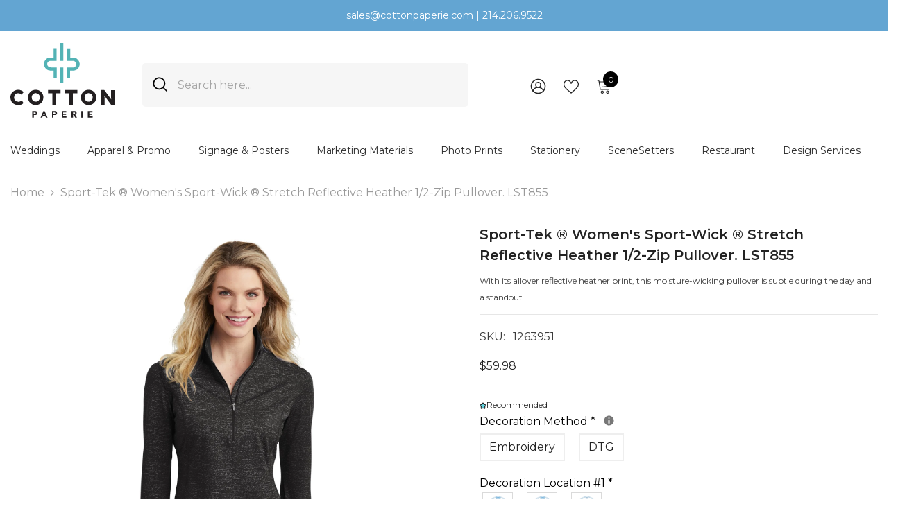

--- FILE ---
content_type: application/javascript
request_url: https://node1.itoris.com/dpo/storefront/include.js?shop=cotton-paperie-letterpress.myshopify.com
body_size: 14657
content:
if (!window['dpoObserver']) window.dpoObserver = {    productConfig: [],    loadedResources: [],    jsLoadCounter: [],    availableVariants: [],    defaultMoneyFormat: '${{amount}}',    customerId: 0,    selectors: {        form: 'form[action*="cart/add"]',        submitBtnContainer: 'form[action*="cart/add"] div:has([type="submit"])',        submitBtn: '.ecom-product-single__add-to-cart--submit, .productView-product #product-add-to-cart',        buyNowButtonContainer: '.shopify-payment-button',        swatchElement: 'variant-selects, variant-radios, .radio-wrapper, .variant-wrapper, .selector-wrapper, .swatches-container, .product-form__item:has(.single-option-selector), .swatch',        priceBox: '.product__price, .product-price, .product-single__prices, [data-price-container], .product-single__price-product-template',        regularPrice: '.ecom-product-single__price--regular:visible, .product-details .price__sale .price-item--regular:visible',        specialPrice: '.ecom-product-single__price-normal, .product-details .price__regular .price-item--regular:visible, .price__sale .price-item--sale:visible, #itoris_dynamicproductoptions_popup_price .product-price',        variantId: '.ecom-product-form [name="id"], .productView-product [data-type="add-to-cart-form"] [name="id"]',        qtyContainer: '.product-form__item--quantity, .product-single__quantity, .product-form__quantity-selector',        qty: '.ecom-product-form [name="quantity"], .productView-product [data-type="add-to-cart-form"] input[name="quantity"]',        currencySwitcher: '[name="currencies"]',        cartTableRow: '.cart-item',        cartMetaText: '.cart-item-variant',        cartRemoveBtn: 'a[href*="cart/change"], .cart-remove',        cartUpdateBtn: '[name="update"]',        cartCheckoutBtn: '[name="checkout"]'    },    globalJS: 'jQuery(\'[data-value*="(D#"], [for*="(D#"], .cart-item__media > .cart-item__link\').hide().removeClass(\'cart-item__link\').addClass(\'cart-item__link2\');jQuery(\'.product-details__item--variant-option:contains("Title:"), .product-option:contains("Title"), variant-radios > fieldset:contains("Default Title"), variant-selects:contains("Default Title")\').hide();jQuery(\'variant-radios:contains("Default"), variant-selects:contains("Default")\').hide();\ntry{\n   window.money_formats = {USD:{money_format:"${{amount}}",money_with_currency_format:"${{amount}} USD"},EUR:{money_format:"&euro;{{amount_with_comma_separator}}",money_with_currency_format:"&euro;{{amount_with_comma_separator}} EUR"},GBP:{money_format:"&pound;{{amount}}",money_with_currency_format:"&pound;{{amount}} GBP"},CAD:{money_format:"${{amount}}",money_with_currency_format:"${{amount}} CAD"},ALL:{money_format:"Lek {{amount}}",money_with_currency_format:"Lek {{amount}} ALL"},DZD:{money_format:"DA {{amount}}",money_with_currency_format:"DA {{amount}} DZD"},AOA:{money_format:"Kz{{amount}}",money_with_currency_format:"Kz{{amount}} AOA"},ARS:{money_format:"${{amount_with_comma_separator}}",money_with_currency_format:"${{amount_with_comma_separator}} ARS"},AMD:{money_format:"{{amount}} AMD",money_with_currency_format:"{{amount}} AMD"},AWG:{money_format:"Afl{{amount}}",money_with_currency_format:"Afl{{amount}} AWG"},AUD:{money_format:"${{amount}}",money_with_currency_format:"${{amount}} AUD"},BBD:{money_format:"${{amount}}",money_with_currency_format:"${{amount}} Bds"},AZN:{money_format:"m.{{amount}}",money_with_currency_format:"m.{{amount}} AZN"},BDT:{money_format:"Tk {{amount}}",money_with_currency_format:"Tk {{amount}} BDT"},BSD:{money_format:"BS${{amount}}",money_with_currency_format:"BS${{amount}} BSD"},BHD:{money_format:"{{amount}} BD",money_with_currency_format:"{{amount}} BHD"},BYR:{money_format:"Br {{amount}}",money_with_currency_format:"Br {{amount}} BYR"},BZD:{money_format:"BZ${{amount}}",money_with_currency_format:"BZ${{amount}} BZD"},BTN:{money_format:"Nu {{amount}}",money_with_currency_format:"Nu {{amount}} BTN"},BAM:{money_format:"KM {{amount_with_comma_separator}}",money_with_currency_format:"KM {{amount_with_comma_separator}} BAM"},BRL:{money_format:"R$ {{amount_with_comma_separator}}",money_with_currency_format:"R$ {{amount_with_comma_separator}} BRL"},BOB:{money_format:"Bs{{amount_with_comma_separator}}",money_with_currency_format:"Bs{{amount_with_comma_separator}} BOB"},BWP:{money_format:"P{{amount}}",money_with_currency_format:"P{{amount}} BWP"},BND:{money_format:"${{amount}}",money_with_currency_format:"${{amount}} BND"},BGN:{money_format:"{{amount}} Ð»Ð²",money_with_currency_format:"{{amount}} Ð»Ð² BGN"},MMK:{money_format:"K{{amount}}",money_with_currency_format:"K{{amount}} MMK"},KHR:{money_format:"KHR{{amount}}",money_with_currency_format:"KHR{{amount}}"},KYD:{money_format:"${{amount}}",money_with_currency_format:"${{amount}} KYD"},XAF:{money_format:"FCFA{{amount}}",money_with_currency_format:"FCFA{{amount}} XAF"},CLP:{money_format:"${{amount_no_decimals}}",money_with_currency_format:"${{amount_no_decimals}} CLP"},CNY:{money_format:"&#165;{{amount}}",money_with_currency_format:"&#165;{{amount}} CNY"},COP:{money_format:"${{amount_with_comma_separator}}",money_with_currency_format:"${{amount_with_comma_separator}} COP"},CRC:{money_format:"&#8353; {{amount_with_comma_separator}}",money_with_currency_format:"&#8353; {{amount_with_comma_separator}} CRC"},HRK:{money_format:"{{amount_with_comma_separator}} kn",money_with_currency_format:"{{amount_with_comma_separator}} kn HRK"},CZK:{money_format:"{{amount_with_comma_separator}} K&#269;",money_with_currency_format:"{{amount_with_comma_separator}} K&#269;"},DKK:{money_format:"{{amount_with_comma_separator}}",money_with_currency_format:"kr.{{amount_with_comma_separator}}"},DOP:{money_format:"RD$ {{amount}}",money_with_currency_format:"RD$ {{amount}}"},XCD:{money_format:"${{amount}}",money_with_currency_format:"EC${{amount}}"},EGP:{money_format:"LE {{amount}}",money_with_currency_format:"LE {{amount}} EGP"},ETB:{money_format:"Br{{amount}}",money_with_currency_format:"Br{{amount}} ETB"},XPF:{money_format:"{{amount_no_decimals_with_comma_separator}} XPF",money_with_currency_format:"{{amount_no_decimals_with_comma_separator}} XPF"},FJD:{money_format:"${{amount}}",money_with_currency_format:"FJ${{amount}}"},GMD:{money_format:"D {{amount}}",money_with_currency_format:"D {{amount}} GMD"},GHS:{money_format:"GH&#8373;{{amount}}",money_with_currency_format:"GH&#8373;{{amount}}"},GTQ:{money_format:"Q{{amount}}",money_with_currency_format:"{{amount}} GTQ"},GYD:{money_format:"G${{amount}}",money_with_currency_format:"${{amount}} GYD"},GEL:{money_format:"{{amount}} GEL",money_with_currency_format:"{{amount}} GEL"},HNL:{money_format:"L {{amount}}",money_with_currency_format:"L {{amount}} HNL"},HKD:{money_format:"${{amount}}",money_with_currency_format:"HK${{amount}}"},HUF:{money_format:"{{amount_no_decimals_with_comma_separator}}",money_with_currency_format:"{{amount_no_decimals_with_comma_separator}} Ft"},ISK:{money_format:"{{amount_no_decimals}} kr",money_with_currency_format:"{{amount_no_decimals}} kr ISK"},INR:{money_format:"Rs. {{amount}}",money_with_currency_format:"Rs. {{amount}}"},IDR:{money_format:"{{amount_with_comma_separator}}",money_with_currency_format:"Rp {{amount_with_comma_separator}}"},ILS:{money_format:"{{amount}} NIS",money_with_currency_format:"{{amount}} NIS"},JMD:{money_format:"${{amount}}",money_with_currency_format:"${{amount}} JMD"},JPY:{money_format:"&#165;{{amount_no_decimals}}",money_with_currency_format:"&#165;{{amount_no_decimals}} JPY"},JEP:{money_format:"&pound;{{amount}}",money_with_currency_format:"&pound;{{amount}} JEP"},JOD:{money_format:"{{amount}} JD",money_with_currency_format:"{{amount}} JOD"},KZT:{money_format:"{{amount}} KZT",money_with_currency_format:"{{amount}} KZT"},KES:{money_format:"KSh{{amount}}",money_with_currency_format:"KSh{{amount}}"},KWD:{money_format:"{{amount}} KD",money_with_currency_format:"{{amount}} KWD"},KGS:{money_format:"Ð»Ð²{{amount}}",money_with_currency_format:"Ð»Ð²{{amount}}"},LVL:{money_format:"Ls {{amount}}",money_with_currency_format:"Ls {{amount}} LVL"},LBP:{money_format:"L&pound;{{amount}}",money_with_currency_format:"L&pound;{{amount}} LBP"},LTL:{money_format:"{{amount}} Lt",money_with_currency_format:"{{amount}} Lt"},MGA:{money_format:"Ar {{amount}}",money_with_currency_format:"Ar {{amount}} MGA"},MKD:{money_format:"ден {{amount}}",money_with_currency_format:"ден {{amount}} MKD"},MOP:{money_format:"MOP${{amount}}",money_with_currency_format:"MOP${{amount}}"},MVR:{money_format:"Rf{{amount}}",money_with_currency_format:"Rf{{amount}} MRf"},MXN:{money_format:"$ {{amount}}",money_with_currency_format:"$ {{amount}} MXN"},MYR:{money_format:"RM{{amount}} MYR",money_with_currency_format:"RM{{amount}} MYR"},MUR:{money_format:"Rs {{amount}}",money_with_currency_format:"Rs {{amount}} MUR"},MDL:{money_format:"{{amount}} MDL",money_with_currency_format:"{{amount}} MDL"},MAD:{money_format:"{{amount}} dh",money_with_currency_format:"Dh {{amount}} MAD"},MNT:{money_format:"{{amount_no_decimals}} &#8366",money_with_currency_format:"{{amount_no_decimals}} MNT"},MZN:{money_format:"{{amount}} Mt",money_with_currency_format:"Mt {{amount}} MZN"},NAD:{money_format:"N${{amount}}",money_with_currency_format:"N${{amount}} NAD"},NPR:{money_format:"Rs{{amount}}",money_with_currency_format:"Rs{{amount}} NPR"},ANG:{money_format:"&fnof;{{amount}}",money_with_currency_format:"{{amount}} NA&fnof;"},NZD:{money_format:"${{amount}}",money_with_currency_format:"${{amount}} NZD"},NIO:{money_format:"C${{amount}}",money_with_currency_format:"C${{amount}} NIO"},NGN:{money_format:"&#8358;{{amount}}",money_with_currency_format:"&#8358;{{amount}} NGN"},NOK:{money_format:"kr {{amount_with_comma_separator}}",money_with_currency_format:"kr {{amount_with_comma_separator}} NOK"},OMR:{money_format:"{{amount_with_comma_separator}} OMR",money_with_currency_format:"{{amount_with_comma_separator}} OMR"},PKR:{money_format:"Rs.{{amount}}",money_with_currency_format:"Rs.{{amount}} PKR"},PGK:{money_format:"K {{amount}}",money_with_currency_format:"K {{amount}} PGK"},PYG:{money_format:"Gs. {{amount_no_decimals_with_comma_separator}}",money_with_currency_format:"Gs. {{amount_no_decimals_with_comma_separator}} PYG"},PEN:{money_format:"S/. {{amount}}",money_with_currency_format:"S/. {{amount}} PEN"},PHP:{money_format:"&#8369;{{amount}}",money_with_currency_format:"&#8369;{{amount}} PHP"},PLN:{money_format:"{{amount_with_comma_separator}} zl",money_with_currency_format:"{{amount_with_comma_separator}} zl PLN"},QAR:{money_format:"QAR {{amount_with_comma_separator}}",money_with_currency_format:"QAR {{amount_with_comma_separator}}"},RON:{money_format:"{{amount_with_comma_separator}} lei",money_with_currency_format:"{{amount_with_comma_separator}} lei RON"},RUB:{money_format:"&#1088;&#1091;&#1073;{{amount_with_comma_separator}}",money_with_currency_format:"&#1088;&#1091;&#1073;{{amount_with_comma_separator}} RUB"},RWF:{money_format:"{{amount_no_decimals}} RF",money_with_currency_format:"{{amount_no_decimals}} RWF"},WST:{money_format:"WS$ {{amount}}",money_with_currency_format:"WS$ {{amount}} WST"},SAR:{money_format:"{{amount}} SR",money_with_currency_format:"{{amount}} SAR"},STD:{money_format:"Db {{amount}}",money_with_currency_format:"Db {{amount}} STD"},RSD:{money_format:"{{amount}} RSD",money_with_currency_format:"{{amount}} RSD"},SCR:{money_format:"Rs {{amount}}",money_with_currency_format:"Rs {{amount}} SCR"},SGD:{money_format:"${{amount}}",money_with_currency_format:"${{amount}} SGD"},SYP:{money_format:"S&pound;{{amount}}",money_with_currency_format:"S&pound;{{amount}} SYP"},ZAR:{money_format:"R {{amount}}",money_with_currency_format:"R {{amount}} ZAR"},KRW:{money_format:"&#8361;{{amount_no_decimals}}",money_with_currency_format:"&#8361;{{amount_no_decimals}} KRW"},LKR:{money_format:"Rs {{amount}}",money_with_currency_format:"Rs {{amount}} LKR"},SEK:{money_format:"{{amount_no_decimals}} kr",money_with_currency_format:"{{amount_no_decimals}} kr SEK"},CHF:{money_format:"{{amount}} CHF",money_with_currency_format:"{{amount}} CHF"},TWD:{money_format:"${{amount}}",money_with_currency_format:"${{amount}} TWD"},THB:{money_format:"{{amount}} &#xe3f;",money_with_currency_format:"{{amount}} &#xe3f; THB"},TZS:{money_format:"{{amount}} TZS",money_with_currency_format:"{{amount}} TZS"},TTD:{money_format:"${{amount}}",money_with_currency_format:"${{amount}} TTD"},TND:{money_format:"{{amount}}",money_with_currency_format:"{{amount}} DT"},TRY:{money_format:"{{amount}}TL",money_with_currency_format:"{{amount}}TL"},UGX:{money_format:"Ush {{amount_no_decimals}}",money_with_currency_format:"Ush {{amount_no_decimals}} UGX"},UAH:{money_format:"₴{{amount}}",money_with_currency_format:"{{amount}} UAH"},AED:{money_format:"Dhs. {{amount}}",money_with_currency_format:"Dhs. {{amount}} AED"},UYU:{money_format:"${{amount_with_comma_separator}}",money_with_currency_format:"${{amount_with_comma_separator}} UYU"},VUV:{money_format:"{{amount}} VT",money_with_currency_format:"{{amount}} VT"},VEF:{money_format:"Bs. {{amount_with_comma_separator}}",money_with_currency_format:"Bs. {{amount_with_comma_separator}} VEF"},VND:{money_format:"{{amount_no_decimals_with_comma_separator}}&#8363;",money_with_currency_format:"{{amount_no_decimals_with_comma_separator}} VND"},XBT:{money_format:"{{amount_no_decimals}} BTC",money_with_currency_format:"{{amount_no_decimals}} BTC"},XOF:{money_format:"CFA{{amount}}",money_with_currency_format:"CFA{{amount}} XOF"},ZMW:{money_format:"K{{amount_no_decimals_with_comma_separator}}",money_with_currency_format:"ZMW{{amount_no_decimals_with_comma_separator}}"}};\n   window.money_format = window.money_formats[Shopify.currency.active].money_format;\n   window.money_with_currency_format = window.money_formats[Shopify.currency.active].money_with_currency_format;\n} catch(e){}\nwindow.dpo_before_initialize = function(){\n   jQuery(\'.productView-product [data-type="add-to-cart-form"]\').first().prepend(jQuery(\'.quantity_selector\').parent()).prepend(jQuery(\'[id*="shopify-block-uploadly_file_upload_app_block"], .productView-moreItem:contains("Ask An Expert")\')).prepend(jQuery(\'.dpo-container\'));\n   jQuery(\'.ecom-product-single__quantity\').first().parent().before(jQuery(\'.dpo-container\'));\n   dpoOptions.customValidation = function(){\n      if (!dpoOptions.validateForm()) {jQuery(\'.validation-advice\').remove(); return true;}\n      var p = dpoOptions.updatePrice();\n      dpoOptions.skipVariantCreation = p.current_prices.price == p.initial_prices.price && !jQuery(\'[product-sku]:selected\')[0] && !jQuery(\'[product-sku]:checked\')[0];\n      if (dpoOptions.skipVariantCreation) dpoObserver.extraATCDelay = 0.1; else dpoObserver.extraATCDelay = 5000;\n      return true;\n   }\n   //currency conversion\n    setTimeout(function(){\n       //if (window.Currency) return;\n       window.Currency = {rates: {}, moneyFormats: {}, convert: function(val){return val*Shopify.currency.rate;}};\n       window.Currency.rates[Shopify.currency.active] = Shopify.currency.rate;\n       jQuery.each(meta.product.variants, function(){this.price/=Shopify.currency.rate;});\n       window.Currency.moneyFormats[Shopify.currency.active] = {money_format: window.money_format};\n       dpoOptions.baseCurrency = dpoOptions.currentCurrency = \'USD\';\n       jQuery(\'#itoris_dynamicproductoptions\')[0].dpoProductInitialPrices = false;\n       dpoOptions.switchCurrency(Shopify.currency.active);\n       dpoOptions.updatePrice();\n    }, 200);\n    jQuery(window).on(\'dpoPriceUpdate\', function(e, o){jQuery(\'.money-subtotal\').html(dpoOptions.formatPrice(o.current_prices.price*jQuery(\'[name="quantity"]\').val()));});\n    eval(\'dpoOptions.asyncAddToCart=\'+dpoOptions.asyncAddToCart.toString().replace(\'n>6\',\'n>25\'));\n    dpoOptions.asyncAddToCartPostCheck = function(){\n       jQuery(\'.input-file\').each(function(){if (this.prevName) this.name = this.prevName; });\n       jQuery(\'#dpo-cart-properties, [name="id"], #dpo_tmp_form\').remove();\n       jQuery(\'[name="id_prev"]\').attr(\'name\', \'id\');\n       jQuery(\'.submitting\').removeClass(\'submitting\');\n       document.location.href = \'/cart\';\n    }\n    jQuery(window).on(\'dpoPriceUpdate\', function(e, o){\n       jQuery(\'.option-qty-wrapper\').prev(\'select\').each(function(){dpoOptions.updateQtyElement(this);});\n    });\n    for(var i=0; i<30; i++) setTimeout(function(){jQuery(\'#itoris_dynamicproductoptions textarea:visible\').removeAttr(\'disabled\');}, i*500);\n}\n\n//cart speed improvements\nvar rows = jQuery(window.dpoObserver.selectors.cartTableRow);\nif (rows[0]) jQuery.ajax({url: (window.Shopify && Shopify.routes && Shopify.routes.root ? Shopify.routes.root : \'/\')+\'cart/update.json\', method: \'GET\', async: false, dataType: \'json\', success: function(cart) {\n    var needs_update = false;\n    jQuery.each(cart.items, function(i){\n        if (this.title.indexOf(\'D#\') == -1 && this.title.indexOf(\'T#\') == -1 /*|| rows.eq(i).html().indexOf(\'href=""\') == -1*/) return; else needs_update = true;\n        var p=this.title.indexOf(\'- (D#\'); if (p>-1) this.title = this.title.substr(0, p);\n        var p=this.title.indexOf(\'(D#\'); if (p>-1) this.title = this.title.substr(0, p)+this.title.substr(p+11);\n        var p=this.url.indexOf(\'?\'); if (p>-1) this.url = this.url.substr(0, p);\n        rows.eq(i).find(\'.cart-item-name > a\').eq(0).attr(\'href\', this.url).text(this.title);\n        //rows.eq(i).find(\'.cart__product-title\').eq(0).text(this.sku);\n        if (this.image) rows.eq(i).find(\'.cart-item-image svg, .cart-item-image img, img[src*="no-image"]\').replaceWith(\'<img class="cart__image" />\');\n        if (this.image) rows.eq(i).find(\'img.cart__image\').first().attr(\'src\', this.image).css({position:\'static\', opacity:1, \'max-width\':\'90px\'}).parent().css({\'padding\':0}).parent().css({\'max-width\':\'100%\'});\n        rows.eq(i).find(\'.price\').html(Shopify.formatMoney(this.final_price, window.money_format));\n        rows.eq(i).find(\'.cart-item-value\').last().html(Shopify.formatMoney(this.final_price*this.quantity, window.money_format));\n    });\n   if (needs_update) jQuery(\'.cart-total-value\').html(Shopify.formatMoney(cart.total_price, window.money_format));\n}});',    globalCSS: '.dpo-loader {display:block; width:100%; clear:both; height:40px; background:url(https://node1.itoris.com/dpo/storefront/assets/images/loading.gif) no-repeat left center transparent;}[data-value*="(D#"], [for*="(D#"], [data-value*="Default Title"], [for*="default-title"], input[type="radio"][value*="Default Title"] + label, input[type="radio"][value*="Default Title"] + span, [value*="(D#"] + label, [value*="D#"] + span {display:none !important;} {display:none !important} .dpo_remove_link {font-size:14px; margin-left:10px; text-decoration:underline;}button[onclick*="dpoObject"] {display:inline-block !important; opacity:1 !important;}button[onclick*="dpoObject"] + button, .dpo-container.dpo-cart {display:none !important;} .bold_hidden[dpo_add2cart] {display:block !important;} .bold_hidden[dpo_add2cart] ~ button {display:none !important;}#itoris_dynamicproductoptions [type="checkbox"], #itoris_dynamicproductoptions [type="radio"] {margin:5px 8px 0 0 !important; appearance:auto; display:inline; position:static; width:14px !important; height:14px;}\n[dpo_add2cart]{display:block !important;}\n[dpo_add2cart] ~ * {display:none !important;}\n.dpo_cart_edit{background:#2a6876; color:#fff; border:none; padding:10px 20px;}\n#itoris_dynamicproductoptions_popup_button_cancel{width:auto}\n.itoris-dynamicoptions-list-images > div.dpo_swatch > input:checked ~ img, .itoris-dynamicoptions-list-images > div.dpo_swatch > input:checked ~ .itoris-dynamicoptions-thumbnail-color, .itoris-dynamicoptions-list-images > div.dpo_swatch > input:checked ~ .itoris-dynamicoptions-swatch_html {\n    border: 2px solid #64c6f1 !important;\n    -webkit-box-shadow: inset 0px 0px 0px 1.5px #ffffff;\n    -moz-box-shadow: inset 0px 0px 0px 1.5px #ffffff;\n    box-shadow: inset 0px 0px 0px 1.5px #ffffff;\n}\n.has_dpo .cart-item-edit{display:none}\n#itoris_dynamicproductoptions .options-list .dpo_swatch_text > input:checked ~ label {\n    border: 2px solid #73d3f3 !important;}\n#itoris_dynamicproductoptions_popup_price .product-price ~ * {display:none}\n#itoris_dynamicproductoptions input, #itoris_dynamicproductoptions select, #itoris_dynamicproductoptions textarea{background:#fff; color:#000;}\n.has_dpo_options sticky-add-to-cart{display:none !important;}\n#itoris_dynamicproductoptions .field{display:initial}\n.has_dpo .edit_cart_option{display:none !important;}\n\n.has_dpo_options form[action*="cart/add"]{display:block !important;}\n.has_dpo_options #MULTIVARIANTS_APP_SECTION_PLACE{display:none !important;}\nbody #itoris_dynamicproductoptions select{background:#fff; height:40px; font-family:Montserrat; font-size:16px; width:100%;}\n\n\n',    directAddToCartSubmit: '2',    checkoutMethod: '0',    priceHandler: 1,    forceOptionsInCart: '0',    addOptionsToUrl: '0',    showOptionSKUsInCart: '0',    showOptionPricesInCart: '0',    skuSeparator: '|',    formValidateUrl: 'https://node1.itoris.com/dpo/storefront/include.js?controller=ValidateForm&shop=cotton-paperie-letterpress.myshopify.com',    allowProductIds: ["7843450224813","7843450519725","7843450486957","7837741580461","491433066540","1326767898668","771893395500","618932666412","7846753042605","7846751994029","7843450159277","7843450388653","7843450650797","7843450683565","7843450355885","7910002098349","7910023332013","491435786284","7846741508269","7843455500461","7843455860909","7843455828141","7840373473453","7843455795373","7843455565997","7843455598765","7911607730349","7846496960685","7846762217645","7840376422573","7912256110765","848290775084","7843455926445","7843450257581","7914647978157","858066223148","8034917974189","8034926133421","8034926067885","8034926002349","8034925936813","8034925871277","8034925805741","8034925707437","8034925641901","8034925576365","8034925510829","8034925445293","8034925346989","8034925281453","8034925215917","8034925150381","8034925084845","8034925019309","8034924921005","8034924855469","8034924789933","8034924724397","8034924658861","8034924593325","8034924560557","8034924429485","8034924331181","8034924265645","8034924200109","8034924134573","8034924069037","8034924003501","8034923937965","8034923872429","8034923774125","8034923708589","8034923643053","8034923544749","8034923479213","8034923413677","8034923348141","8034923282605","8034923217069","8034923118765","8034923020461","8034922954925","8034922889389","8034922823853","8034922791085","8034922758317","8034922692781","8034922594477","8034922496173","8034922397869","8034922234029","8034922135725","8034922070189","8034921971885","8034921906349","8034921840813","8034921775277","8034921676973","8034921611437","8034921545901","8034921447597","8034921382061","8034921316525","8034921218221","8034921152685","8034921087149","8034920988845","8034920923309","8034920857773","8034920759469","8034920693933","8034920628397","8034920464557","8034920333485","8034920235181","8034920169645","8034920071341","8034920005805","8034919940269","8034919841965","8034919743661","8034919678125","8034919579821","8034919481517","8034919415981","8034919317677","8034919252141","8034919153837","8034919055533","8034918989997","8034918858925","8034918760621","8034918695085","8034918629549","8034918564013","8034918465709","8034918367405","8034918269101","8034918170797","8034918072493","8034917875885","8034917810349","8034917679277","8034917613741","8034917515437","8034917417133","8034917318829","8034917220525","8034917122221","8034917056685","8034916925613","8034525413549","8034525348013","8034525315245","8034525282477","8034525249709","8034525216941","8034525184173","8034525151405","8034525118637","8034525085869","8034525020333","8034524987565","8034524922029","8034524627117","8034524397741","8034524135597","8034523840685","8034523611309","8034523349165","8034523087021","8034522824877","8034522562733","8034522333357","8034522103981","8034521710765","8034521415853","8034521055405","8034520727725","8034520498349","8034520432813","8034520400045","8034520367277","8034520334509","8034520268973","8034520236205","8034520203437","8034520170669","8034520137901","8034520105133","8034520072365","8034520039597","8034520006829","8034519974061","8034519941293","8034519908525","8034519875757","8034519842989","8034519810221","8034519777453","8034519744685","8034519711917","8034519679149","8034519646381","8034519613613","8034519580845","8034519548077","8034519515309","8034519482541","8034519449773","8034519417005","8034519384237","8034519351469","8034519318701","8034519285933","8034519253165","8034519220397","8034519187629","8034519154861","8034519122093","8034519089325","8034519023789","8034518991021","8034518958253","8034518925485","8034518892717","8034518859949","8034518827181","8034518794413","8034518761645","8034518728877","8034518696109","8034518663341","8034518597805","8034518565037","8034518532269","8034518499501","8034518466733","8034518401197","8034518368429","8034518335661","8034518270125","8034518237357","8034518204589","8034518139053","8034518106285","8034518073517","8034518040749","8034518007981","8034517975213","8034517942445","8034517909677","8034517876909","8034517844141","8034517811373","8034517778605","8034517745837","8034517680301","8034517647533","8034517614765","8034517581997","8034517549229","8034517483693","8034517450925","8034517418157","8034517385389","8034517352621","8034517319853","8034517287085","8034517188781","8034517156013","8034517123245","8034517090477","8034516992173","8034516959405","8034516926637","8034516893869","8034516861101","8034516828333","8034516795565","8034516697261","8034516664493","8034516631725","8034516598957","8034516566189","8034516533421","8034496151725","8034496184493","8034496217261","8034496250029","8034496282797","8034496348333","8034496381101","8034496413869","8034496446637","8034496479405","8034496512173","8034496544941","8034496610477","8034496643245","8034496676013","8034496741549","8034496774317","8034496807085","8034496839853","8034496872621","8034496905389","8034496938157","8034496970925","8034497003693","8034497036461","8034497101997","8034497134765","8034497167533","8034497200301","8034497233069","8034497265837","8034497298605","8034497364141","8034497396909","8034497429677","8034497462445","8034497495213","8034497560749","8034497626285","8034497659053","8034497724589","8034497757357","8034497790125","8034497822893","8034497855661","8034498674861","8034498707629","8034498740397","8034498773165","8034498805933","8034503786669","8034509095085","8034509160621","8034510831789","8034510864557","8034510897325","8034510930093","8034516336813","8034516369581","8034516402349","8034516435117","8034515484845","8034515222701","8034515058861","8034514960557","8034514927789","8034514862253","8034514829485","8034514796717","8034514763949","8034514731181","8034514698413","8034514632877","8034514600109","8034514567341","8034514534573","8034514501805","8034514436269","8034514403501","8034514337965","8034514141357","8034514075821","8034514043053","8034514010285","8034513977517","8034513944749","8034513879213","8034513846445","8034513813677","8034513748141","8034513682605","8034513649837","8034513617069","8034513584301","8034513551533","8034512666797","8034512502957","8034512470189","8034512437421","8034512404653","8034512306349","8034512273581","8034512240813","8034512208045","8034512175277","8034512142509","8034512109741","8034512076973","8034512044205","8034512011437","8034511978669","8034511945901","8034511913133","8034511880365","8034511814829","8034510438573","8034510405805","8034510373037","8034510340269","8034510307501","8034510274733","8034510241965","8034510012589","8034508144813","8034508112045","8034508079277","8034508013741","8034507817133","8034507784365","8034507751597","8034507718829","8034507653293","8034507620525","8034507587757","8034506440877","8034506408109","8034506375341","8034504540333","8034504310957","8034504081581","8034501361837","8034501197997","8034501165229","8034500772013","8034500739245","8034500706477","8034500673709","8034500247725","8034500214957","8034500182189","8034500149421","8034500116653","8034500051117","8034500018349","8034499985581","8034499952813","8034499920045","8034499821741","8034499788973","8034499756205","8034495955117","8034494972077","8034494906541","8034494841005","8034492940461","8034492907693","8034492874925","8034492842157","8034492809389","8034492743853","8034492547245","8034492514477","8034492481709","8034492448941","8034492416173","8034492383405","8034492350637","8034492285101","8034492252333","8034492186797","8034492154029","8034492121261","8034492088493","8034492022957","8034491990189","8034491957421","8034491924653","8034491891885","8034491859117","8034491826349","8034491793581","8034491728045","8034491695277","8034491662509","8034516467885","8034516304045","8034516271277","8034516205741","8034516172973","8034516140205","8034515648685","8034515583149","8034515550381","8034515288237","8034514305197","8034514272429","8034514239661","8034514206893","8034514174125","8034513715373","8034511749293","8034511716525","8034510209197","8034508570797","8034501230765","8034501132461","8034501099693","8034501034157","8034500968621","8034500640941","8034500575405","8034500542637","8034500509869","8034500477101","8034500444333","8034499330221","8034499297453","8034499133613","8034499100845","8034499068077","8034499002541","8034498969773","8034498904237","8034498838701","8034498642093","8034498609325","8034498511021","8034498478253","8034498445485","8034498281645","8034498248877","8034498216109","8034497986733","8034497921197","8034495332525","8034495234221","8034495168685","8034490908845","8034490876077","8034490843309","8034490810541","8034490777773","8034490712237","8034490646701","8034490613933","8034490450093","8034490417325","8034490319021","8034490286253","8034512699565","8034510176429","8034510143661","8034510078125","8034509783213","8034508636333","8034508603565","8034507948205","8034507915437","8034507849901","8034506899629","8034506866861","8034506834093","8034503557293","8034503295149","8034503033005","8034502770861","8034502508717","8034502213805","8034501951661","8034501656749","8034501329069","8034500313261","8034496086189","8034496053421","8034496020653","8034495987885","8034495529133","8034495496365","8034495463597","8034495430829","8034495365293","8034490548397","8034490515629","8034490482861","8034490253485","8034490220717","8034490187949","8034490122413","8034490089645","8034490056877","8034512765101","8034512732333","8034511061165","8034511028397","8034509914285","8034509881517","8034509848749","8034507554989","8034507522221","8034507489453","8034507456685","8034507391149","8034507358381","8034506342573","8034506309805","8034506277037","8034505326765","8034501591213","8034501558445","8034500411565","8034500378797","8034500346029","8034499657901","8034499625133","8034499592365","8034499559597","8034499526829","8034499494061","8034495070381","8034491400365","8034491367597","8034491334829","8034491302061","8034491269293","8034491236525","8034491170989","8034515452077","8034515386541","8034515353773","8034513387693","8034513354925","8034513322157","8034512634029","8034512601261","8034511683757","8034509979821","8034509947053","8034509750445","8034509717677","8034509684909","8034509619373","8034509586605","8034509553837","8034509521069","8034509455533","8034509422765","8034509389997","8034509357229","8034509291693","8034509258925","8034509193389","8034501525677","8034501492909","8034501460141","8034501427373","8034499461293","8034499428525","8034499395757","8034499264685","8034499199149","8034499166381","8034494742701","8034494709933","8034494611629","8034494578861","8034494546093","8034494513325","8034494480557","8034494447789","8034494415021","8034494382253","8034494349485","8034494316717","8034494283949","8034494251181","8034494185645","8034494152877","8034493300909","8034493268141","8034493235373","8034493169837","8034491596973","8034491564205","8034491531437","8034491498669","8034491433133","8034516074669","8034516041901","8034516009133","8034515976365","8034515910829","8034515878061","8034515812525","8034515779757","8034515746989","8034515714221","8034515681453","8034515124397","8034511192237","8034511159469","8034511126701","8034511093933","8034510995629","8034510962861","8034510766253","8034510700717","8034510667949","8034510635181","8034510602413","8034510536877","8034510504109","8034509062317","8034509029549","8034508996781","8034508964013","8034508931245","8034508898477","8034508865709","8034508832941","8034508800173","8034508767405","8034508734637","8034508669101","8034508538029","8034508472493","8034508439725","8034508374189","8034508341421","8034508308653","8034508275885","8034508243117","8034508210349","8034508177581","8034507325613","8034507260077","8034507227309","8034507194541","8034507161773","8034507129005","8034507096237","8034507030701","8034506965165","8034506801325","8034506768557","8034506735789","8034506703021","8034506670253","8034506637485","8034506571949","8034506506413","8034506473645","8034506145965","8034505883821","8034505588909","8034500935853","8034500903085","8034500870317","8034500837549","8034500804781","8034499723437","8034499690669","8034498412717","8034498379949","8034498347181","8034498314413","8034498183341","8034498150573","8034498117805","8034498085037","8034498019501","8034495922349","8034495824045","8034495758509","8034495725741","8034495692973","8034495660205","8034495627437","8034495594669","8034495135917","8034495103149","8034494120109","8034494087341","8034494054573","8034494021805","8034493956269","8034493890733","8034493857965","8034493792429","8034493759661","8034493694125","8034493661357","8034493595821","8034493563053","8034493530285","8034493497517","8034493464749","8034493431981","8034493399213","8034493333677","8034493137069","8034493104301","8034493071533","8034493005997","8034492973229","8034492711085","8034492678317","8034492645549","8034492612781","8034491138221","8034491105453","8034491072685","8034491039917","8034491007149","8034490974381","8034490941613","8034490745005","8034513485997","8034513453229","8034513420461","8034513223853","8034513191085","8034513158317","8034513125549","8034513092781","8034513060013","8034513027245","8034512961709","8034512928941","8034512896173","8034512830637","8034511650989","8034511585453","8034511519917","8034511487149","8034511388845","8034511356077","8034511290541","8034511257773","8034511225005","8034505097389","8034504835245","8034103722157","8034511552685","8057360089261","8057359728813","8057359171757","8057358745773","8057358418093","8057358090413","8057357697197","8057357238445","8057356746925","8057356320941","8057355698349","8057355305133","8057354977453","8057354649773","8057354256557","8057353961645","8057353830573","8057353765037","8057353699501","8057353601197","8057353535661","8057353470125","8057353404589","8057353306285","8057353240749","8057353175213","8057353076909","8057353044141","8057352978605","8057352913069","8057352814765","8057352749229","8057352683693","8057352618157","8057352585389","8057352519853","8057352421549","8057352356013","8057352290477","8057352192173","8057352126637","8057352093869","8057352061101","8057352028333","8057351962797","8057351897261","8057351831725","8057351733421","8057351667885","8057351602349","8057351536813","8057351438509","8057351372973","8057351241901","8057351176365","8057351110829","8057351045293","8057350914221","8057350881453","8057380470957","8057380569261","8057380667565","8057380700333","8057380733101","8057380765869","8057380896941","8057380962477","8057381093549","8057381028013","8034511421613","8034513780909","7851481825453"],    forceLoadingTemplate: 0,    skipAssocDataCheck: false,    loadJS: function(urls, callback){        window.dpoObserver.jsLoadCounter[callback] = urls.length;        for(var i=0; i<urls.length; i++) {            if (window.dpoObserver.loadedResources[urls[i]]) {                if (--window.dpoObserver.jsLoadCounter[callback] < 1) callback();                continue;            }            var script = document.createElement('script');            script.src = urls[i]; //script.async = true;            script.onload = function(){if (--window.dpoObserver.jsLoadCounter[callback] < 1) callback();};            document.getElementsByTagName('head')[0].appendChild(script);            window.dpoObserver.loadedResources[urls[i]] = 1;        }    },    loadCSS: function(url){        if (window.dpoObserver.loadedResources[url]) return;        var link = document.createElement('link');        link.href = url; link.type = 'text/css'; link.rel = 'stylesheet'; link.media = 'all';        document.getElementsByTagName('head')[0].appendChild(link);        window.dpoObserver.loadedResources[url] = 1;    },    init: function(){        window.dpoObserver.initialUrl = document.location.href;        if (window.dpoObserver.globalCSS && !document.getElementById('dpo_global_css')) {            var style = document.createElement('style'); style.innerHTML = window.dpoObserver.globalCSS; style.id="dpo_global_css";            document.getElementsByTagName('head')[0].appendChild(style);            //jQuery('<style>').html(window.dpoObserver.globalCSS).appendTo('body');        }        /*var x = document.getElementsByTagName('script')[0].parentNode;        if (!x.dpoInsertBefore) {            x.dpoInsertBefore = x.insertBefore;            x.insertBefore = function(a, b) { if (a && a.getAttribute) { var s = a.getAttribute('src'); if (s && s.indexOf('/dpo/storefront/include.js') > -1) return; } this.dpoInsertBefore(a, b); }        }*/        if (!window['jQuery'] || !jQuery.ajax) return window.dpoObserver.loadJS(['https://ajax.googleapis.com/ajax/libs/jquery/3.3.1/jquery.min.js'], function(){ jQuery.noConflict(); window.dpoObserver.init(); });        window.dpoObserver.directAddToCartSubmit-=0; window.dpoObserver.checkoutMethod-=0; window.dpoObserver.addOptionsToUrl-=0;        window.dpoObserver.customerId = window['meta'] && window['meta']['page'] && window['meta']['page']['customerId'] ? window['meta']['page']['customerId'] : 0;        if (window.dpoObserver.globalJS) try {eval(window.dpoObserver.globalJS)} catch (e) {console.log(e)}        window.dpoObserver.hideSystemVariants();        jQuery(window).on('dpo_initialized', function(){            jQuery('#dpo_placeholder').first().after(jQuery('.dpo-container'));            jQuery('.dpo-container').css({display:'block'});            jQuery('.dpo-loader').remove();            if (!jQuery('.dpo-container').is(':visible')) {                var p = jQuery('.dpo-container').parent();                while (!p.is(':visible') && p.parent()[0]) p = p.parent();                if (p.is(':visible')) p.after(jQuery('.dpo-container'));            }        });        window.dpoObserver.loadOptions();        if (!window.dpoCartLoaded && jQuery(window.dpoObserver.selectors.cartTableRow)[0]) {            jQuery.ajax({url: '/cart/update.json', method: 'GET', async: false, dataType: 'json', success: function(cart) {                window.dpoObserver.cartItems = cart && cart.items ? cart.items : false;                window.dpoObserver.parseCartMetaText();                window.dpoObserver.cartObserver();                window.dpoCartLoaded = true;            }});        }        window.dpoObserver.variantOptionLoader();    },    loadOptions: function() {        window.dpoObserver.variantObj = jQuery(window.dpoObserver.selectors.variantId);        if (window.dpoObserver.variantObj[0] && (!window.dpoObserver.variantId || window.dpoObserver.variantId != window.dpoObserver.variantObj.val())) {            window.dpoLoaded = true;            window.dpoObserver.variantId = window.dpoObserver.variantObj.val();            var productId = window.meta && window.meta.product && window.meta.product.id ? window.meta.product.id : 0;            if (!window.dpoObserver.forceLoadingTemplate && (!productId || window.dpoObserver.allowProductIds.indexOf(''+productId) == -1)) return jQuery(window).trigger('dpo_no_options');            window.dpoObserver.productId = productId;            jQuery(window).trigger('dpo_loading_started');            jQuery(window.dpoObserver.selectors.submitBtn).prop('disabled', true);            var dpoPlaceholder = window.dpoObserver.getPlaceHolder();            dpoPlaceholder.after(jQuery('<div/>').addClass('dpo-loader'));            jQuery.ajax({                type: 'POST',                url: 'https://node1.itoris.com/dpo/storefront/include.js?controller=GetOptionConfig&shop=cotton-paperie-letterpress.myshopify.com',                async: false,                data: {product_id: productId, variant_id: window.dpoObserver.variantId, customer_id: window.dpoObserver.customerId, template_id: window.dpoObserver.forceLoadingTemplate, skip_assoc_data_check: window.dpoObserver.skipAssocDataCheck ? 1 : 0},                success: function( data ) {                    jQuery('.dpo-container').remove();                    var dpoPlaceholder = window.dpoObserver.getPlaceHolder();                    dpoPlaceholder.after(jQuery('<div/>').css({display:'none'}).addClass('dpo-container').html(data));                    jQuery('.dpo-loader').remove();                    jQuery(window.dpoObserver.selectors.submitBtn).prop('disabled', false);                    if (!jQuery('#itoris_dynamicproductoptions')[0]) return;                    jQuery(window.dpoObserver.selectors.form).find('input[type="text"], input[type="number"]').on('keypress', function(ev){if (ev.keyCode == 13) ev.preventDefault();});                    var qtyContainer = jQuery(window.dpoObserver.selectors.qtyContainer);                    if (qtyContainer[0]) jQuery('.dpo-container').after(qtyContainer);                }            });        } else jQuery(window).trigger('dpo_no_options');    },    getPlaceHolder: function(){        var dpoPlaceholder = jQuery('#dpo_placeholder').first(); if (dpoPlaceholder[0]) return dpoPlaceholder;        var variantObj = window.dpoObserver.variantObj.first(), dpoPlaceholder = variantObj.closest('form').find(window.dpoObserver.selectors.swatchElement).last();        if (!dpoPlaceholder[0]) dpoPlaceholder = variantObj;        return dpoPlaceholder;    },    hideSystemVariants: function(){        try {            jQuery('select').each(function(){var needsUpdate=false; jQuery(this).find('option').each(function(){if (this.innerHTML.indexOf('(D#') > 0) {jQuery(this).remove(); needsUpdate=true;}}); if (needsUpdate) jQuery(this).trigger('change'); });            jQuery(window.dpoObserver.selectors.swatchElement).find('label').each(function(){if (this.innerHTML.indexOf('(D#') > 0) jQuery(this).hide()});            jQuery('body').on('click mousedown', 'select', function(){ jQuery(this).find('option').each(function(){if (this.innerHTML.indexOf('(D#') > 0) jQuery(this).remove();}); });            var variantSelect = jQuery(window.dpoObserver.selectors.variantId);            if (variantSelect[0] && variantSelect[0].options && variantSelect[0].options.length == 1 && jQuery.trim(variantSelect[0].options[0].innerText).indexOf('Default') > -1) jQuery(window.dpoObserver.selectors.swatchElement).addClass('dpo-hidden').css({display:'none'});            jQuery('select:has(option:contains("Default Title"))').hide();            jQuery('option:contains("D#")').remove();        } catch (e) {}    },    parseCartMetaText: function(){        jQuery(window.dpoObserver.selectors.cartTableRow).each(function(i, row){            jQuery(row).attr('vid', window.dpoObserver.cartItems[i].variant_id);            if (window.dpoObserver.cartItems && window.dpoObserver.cartItems[i] && window.dpoObserver.cartItems[i].properties && window.dpoObserver.cartItems[i].properties['_pvid']) jQuery(row).attr('pvid', window.dpoObserver.cartItems[i].properties['_pvid']).addClass('dpo_child_item');            var text = jQuery(row).html(), pos = text.indexOf('(D#'), dpo_hash = '';            if (pos > -1) {                var dpoCartId = text.substr(pos + 3), dpoCartId = dpoCartId.indexOf(')') ? dpoCartId.substr(0, dpoCartId.indexOf(')')) : dpoCartId;                jQuery(row).addClass('has_dpo').find(window.dpoObserver.selectors.cartMetaText).each(function(){                    var text = '';                    jQuery.each(jQuery(this).html().split("\n"), function(o, l){                        var line = jQuery.trim(l);                        if (!line) return;                        var isLabel = line.substr(-1) == ':', pos = line.indexOf('- (D#');                        if (pos > -1) line = line.substr(0, pos) + line.substr(pos + 13); else { pos = line.indexOf('(D#'); if (pos > -1) line = line.substr(0, pos) + line.substr(pos + 11);}                        if (isLabel) text += (text ? '<br />' : '')+line + ' '; else text += line + "\n";                    });                    jQuery(this).html(text.replace('- Default Title', '').replace('Default Title', ''));                });            } else {                if (window.dpoObserver.cartItems && window.dpoObserver.cartItems[i]) {                   if (window.dpoObserver.cartItems[i].properties && window.dpoObserver.cartItems[i].properties.__dpo_hash){                      dpo_hash = window.dpoObserver.cartItems[i].properties.__dpo_hash;                      dpoCartId = 'dpo_hash';                   } else {                       var text = window.dpoObserver.cartItems[i].title, pos = text !== null ? text.indexOf('(D#') : -1;                       if (pos > -1) {                           var dpoCartId = text.substr(pos + 3), dpoCartId = dpoCartId.indexOf(')') ? dpoCartId.substr(0, dpoCartId.indexOf(')')) : dpoCartId;                           jQuery(row).addClass('has_dpo');                       } else return;                   }                } else return;            }            window.dpoObserver.loadCSS('https://node1.itoris.com/dpo/storefront/assets/css/main.css');            //jQuery(row).find(':contains("Default Title")').last().hide();            var removeBtn = jQuery(row).find(window.dpoObserver.selectors.cartRemoveBtn), lineItemQtyField = jQuery(row).find('[name*="updates["]');            if (dpoCartId /*&& removeBtn[0]*/) {                jQuery(row).attr({dpo_cart_id: dpoCartId});                var editBtn = jQuery('<button class="btn btn--small dpo_cart_edit"><span>Configure</span></button>');//.attr({dpo_cart_id: dpoCartId});//.data({dpo_cart_id: dpoCartId, line_item_qty_field: lineItemQtyField});                var productLink = jQuery(row).find('a[href*="/products"]:not(:has(img)):visible').first();                if (productLink[0]) {                    productLink.after(jQuery('<div />').addClass('dpo_cart_edit_container').css({clear: 'both'}).append(editBtn));                } else {                    jQuery(removeBtn[0]).before(jQuery('<div />').addClass('dpo_cart_edit_container').css({clear: 'both'}).append(editBtn));                }                if (!removeBtn[0]) {removeBtn = jQuery('<a href="javascript://" class="dpo_remove_link">Remove</a>'); editBtn.after(removeBtn);}                editBtn.on('click', function(ev){                    ev.preventDefault();                    editBtn.addClass('dpo-loading');                    jQuery.post('https://node1.itoris.com/dpo/storefront/include.js?controller=GetOptionConfig&shop=cotton-paperie-letterpress.myshopify.com', {dpo_cart_id: dpoCartId, customer_id: window.dpoObserver.customerId, skip_assoc_data_check: window.dpoObserver.skipAssocDataCheck ? 1 : 0, dpo_hash: dpo_hash}).done(function( data ) {                        editBtn.removeClass('dpo-loading');                        jQuery('.dpo-container').remove();                        editBtn.before(jQuery('<div/>').css({display:'none'}).addClass('dpo-container dpo-cart').data({dpo_cart_id: dpoCartId, line_item_index: i + 1, line_item_qty_field: lineItemQtyField, line_item: window.dpoObserver.cartItems[i]}).html(data));                    });                });                if (!dpo_hash) {                   removeBtn.attr({_href: removeBtn.attr('href'), href: "javascript://", vid: window.dpoObserver.cartItems && window.dpoObserver.cartItems[i] ? window.dpoObserver.cartItems[i].variant_id : ''});                   removeBtn.on('click', function(ev){                       ev.preventDefault();                       this.disabled = true;                       this.style.pointerEvents = 'none';                       var vid = jQuery(this).attr('vid'); if (vid) jQuery.each(window.dpoObserver.cartItems, function(){if (this.properties && this.properties['_pvid'] && this.properties['_pvid'] == vid) jQuery.ajax({url: '/cart/change.js', method: 'POST', async: false, dataType: 'json', data: { quantity: 0, id: this.key }}); });                       jQuery.post('https://node1.itoris.com/dpo/storefront/include.js?controller=RemoveCartItem&shop=cotton-paperie-letterpress.myshopify.com', {dpo_cart_id: dpoCartId}).done(function( data ) {                           if (!data['notice']) jQuery('<form action="'+document.location.href+'" method="post">').appendTo(jQuery('body')).submit(); else document.location.href = jQuery(removeBtn).attr('_href');                       });                   });                }            }        });    },    variantOptionLoader: function(){        jQuery(window.dpoObserver.selectors.swatchElement).find('select, input[type="radio"]').on('change', function(){            setTimeout(function(){                if (window.dpoObserver.availableVariants.indexOf(window.dpoObserver.variantId) == -1 && window.dpoObserver.availableVariants.indexOf(window.dpoObserver.variantObj.val()) == -1) return;                window.dpoObserver.loadOptions();            }, 100);        });    },    cartQuantityChange: function(cart_item_key, qty, onSuccess, onError){       jQuery.ajax({url: '/cart.json', method: 'GET', async: false, dataType: 'json', success: function(cart) {          var itemFound = false;          jQuery.each(cart.items, function(i, cartItem){             if (this.key == cart_item_key && this.properties && this.properties.__dpo_hash){               itemFound = true;               var options = JSON.parse(this.properties.__dpo_hash);               jQuery.extend(options, {variant_id: this.variant_id, product_id: this.product_id, customer_id: window.dpoObserver.customerId, price_handler: 1, qty: qty});               jQuery.ajax({type: 'POST', url: dpoObserver.formValidateUrl, async: false, data: options, success: function(data) {                  var properties = cartItem.properties; properties._dpo_id = data._dpo_id;                  jQuery.ajax({url: '/cart/change.js', method: 'POST', dataType: 'json', async: false, data: {id: cartItem.key, quantity: qty, properties: properties}, success: function(data){                     if (onSuccess) onSuccess(data);                  }, error: function(){if (onError) onError();}});               }, error: function(){if (onError) onError();}});             }          });          if (!itemFound && onError) onError();       }, error: function(){if (onError) onError();}});    },    cartObserver: function(){        jQuery(window.dpoObserver.selectors.cartUpdateBtn).on('click', function(ev){            var dpoCartItems = jQuery('.has_dpo'), itemsToUpdate = [], btn = jQuery(this);            if (!dpoCartItems[0] || btn.hasClass('dpo-passed')) return; else ev.preventDefault();            btn.addClass('dpo-loading').attr({disabled: 'disabled'});            dpoCartItems.each(function(){                itemsToUpdate.push({dpo_cart_id: jQuery(this).attr('dpo_cart_id'), qty: jQuery(this).find('[name*="updates["]').first().val()});            });            jQuery.post('https://node1.itoris.com/dpo/storefront/include.js?controller=UpdateCartItems&shop=cotton-paperie-letterpress.myshopify.com', {items: itemsToUpdate}).done(function( data ) {                setTimeout(function(){                    btn.removeClass('dpo-loading').addClass('dpo-passed').removeAttr('disabled');                    btn.click();                }, 1000);            });        });        var dpoCartItems = jQuery('.has_dpo'), itemsToUpdate = [];        if (window.dpoObserver.checkoutMethod && (JSON.stringify(window.dpoObserver.cartItems).indexOf("D#") > -1 || dpoCartItems[0])) {            jQuery(window.dpoObserver.selectors.cartCheckoutBtn).each(function(){                var dpoCheckoutBtn = jQuery(this).clone(false).addClass('dpo_clone').attr({dpo_checkout_btn: '1', onclick: 'window.dpoObserver.checkout(event, this)', name: 'checkout_dpo'});                jQuery(this).addClass('dpo_hidden').css({display:'none', visibility: 'hidden'}).after(dpoCheckoutBtn);                         });                    }        var variants = {}; jQuery.each(dpoObserver.cartItems, function(){variants[this.variant_id] = this.quantity});        if (!jQuery('.has_dpo')[0] && !variants) return;        dpoCartItems.each(function(){ itemsToUpdate.push({dpo_cart_id: jQuery(this).attr('dpo_cart_id'), qty: jQuery(this).find('[name*="updates["]').first().val()}); });        if (itemsToUpdate.length) {            jQuery(window.dpoObserver.selectors.cartUpdateBtn+', '+window.dpoObserver.selectors.cartCheckoutBtn).attr({disabled: 'disabled'});            jQuery.ajax({url: 'https://node1.itoris.com/dpo/storefront/include.js?controller=GetCartItemInfo&shop=cotton-paperie-letterpress.myshopify.com', method:'POST', async:false, dataType:'json', data: {items: itemsToUpdate, variants: variants}, success: function(data){                if (data.refresh_needed) return document.location.reload();                 if (data.errors) {                    jQuery.each(data.errors, function(k, e){                        var placeholder = jQuery('[dpo_cart_id="'+k+'"] .dpo_cart_edit_container');                        jQuery.each(e, function(){                            placeholder.before(jQuery('<div/>').addClass('dpo-error').css({color: 'red'}).html(this)).closest('body').addClass('has_cart_errors');                        });                    });                } else {                    jQuery(window.dpoObserver.selectors.cartCheckoutBtn).removeAttr('disabled');                }                if (data.no_options) jQuery.each(data.no_options, function(){jQuery('[dpo_cart_id="'+this+'"] .dpo_cart_edit_container').hide();});                jQuery(window.dpoObserver.selectors.cartUpdateBtn).removeAttr('disabled');                dpoObserver.cartItemInfo = data;                jQuery(window).trigger('dpo_cart_info_loaded', data);            }});        }        var cartItems = jQuery(window.dpoObserver.selectors.cartTableRow);        if (window.dpoObserver.cartItems) {            if (window.dpoObserver.forceOptionsInCart-0) {                jQuery.each(window.dpoObserver.cartItems, function(i, item){                    if (item.properties && (item && item.title && item.title.indexOf('(D#') > -1 || cartItems.eq(i).hasClass('has_dpo'))) {                        var dpoOptions = jQuery('<div class="dpo_options"></div>');                        jQuery.each(item.properties, function(key, value){                            if (jQuery.trim(key+'').substr(0, 1) == '_') return;                            var dpoOption = jQuery('<div class="dpo_option"></div>').appendTo(dpoOptions);                            var _value = jQuery('<span class="dpo_option_value"></span>').text(value);                            if (value.indexOf(' x ') > -1 && value.indexOf(',') > -1) {                                _value = jQuery('<span class="dpo_option_value" style="display:table"></span>').html(value.replace(/\,/g, '<br />'));                            }                            if (value.indexOf('cdn.shopify.com') > -1) {                                var v = value.substr(value.lastIndexOf('/') + 1);                                _value = jQuery('<span class="dpo_option_value"><a href="'+value+'">'+v+'</a></span>');                            }                            dpoOption.append(jQuery('<b class="dpo_option_label"></b>').text(key+': ')).append(_value);                        });                        if (cartItems[i]) jQuery(cartItems[i]).find('a[href*="/products/"]:not(:has(img))').after(dpoOptions);                    }                });            }        }        jQuery('.has_dpo a[href*="?variant"]').each(function(){var h = jQuery(this).attr('href'), p=h.indexOf('?'); jQuery(this).attr('href', h.substr(0, p));});        if (!window.dpoCartLoaded) jQuery(window).trigger('dpo_cart_initialized');    },    checkout: function(ev, btn){        ev.stopPropagation(); ev.preventDefault();        jQuery(btn).prop('disabled', true).addClass('submitting');        jQuery.ajax({url: '/cart/update.json', method: 'GET', async: false, dataType: 'json', success: function(cart) {            if (cart.items && cart.items.length && dpoObserver.cartItemInfo) {                jQuery.each(cart.items, function(i, cartItem){                    if (cartItem.title === null) jQuery.each(dpoObserver.cartItemInfo.info, function(){                        if (this.variant_id-0 == cartItem.variant_id-0) {cartItem.title = '(D#'+this.dpo_id+')'; cartItem.product_id = this.product_id;}                    });                });            }            var note = jQuery('[name="note"]').val();            var attributes = {}, _a = jQuery('[name*="attributes["]').serializeArray();            jQuery.each(_a, function(){                if (!this.value) return;                var n = this.name.replace('attributes', '').replace(/\[/g, '').replace(/\]/g, '');                if (attributes[n]) attributes[n]+= ', '+this.value; else attributes[n]=this.value;            });            jQuery.ajax({url: 'https://node1.itoris.com/dpo/storefront/include.js?controller=GetDraftOrder&shop=cotton-paperie-letterpress.myshopify.com', method:'POST', async:false, dataType:'json', data: {cart: cart, note: note, attributes: attributes, no_free_parent: dpoObserver.draftNoFreeParent ? 1 : 0, no_properties: dpoObserver.draftNoProperties ? 1 : 0}, success: function(data){                if (data && data['invoice_url']) {                    var lang = jQuery('html').attr('lang');                    setTimeout(function(){document.location = data['invoice_url']+(lang ? '?locale='+lang : '');},2500);                } else {                    jQuery(btn).prop('disabled', false).removeClass('submitting');                    jQuery(btn).removeAttr('onclick').click();                }            }});        }});    }}if (!window.dpoLoaded || window['jQuery'] && !jQuery('.dpo-container:visible')[0]) window.dpoObserver.init();

--- FILE ---
content_type: image/svg+xml
request_url: https://cottonpaperie.com/cdn/shop/files/cotton-paperie.svg?v=1719505027&width=300
body_size: 607
content:
<svg viewBox="0 0 216 155.7" version="1.1" xmlns="http://www.w3.org/2000/svg" data-name="Layer 1" id="Layer_1">
  <defs>
    <style>
      .cls-1 {
        fill: #53b3b5;
      }

      .cls-1, .cls-2 {
        stroke-width: 0px;
      }

      .cls-2 {
        fill: #231f20;
      }
    </style>
  </defs>
  <g>
    <g>
      <path d="M16,129.1c-2.2,0-4.5-.4-6.4-1.2s-3.6-1.8-5.1-3.3c-1.5-1.3-2.5-3.1-3.3-5.1s-1.2-4-1.2-6.4.4-4.3,1.2-6.3c.7-1.9,1.9-3.6,3.4-4.9s3.1-2.5,5.1-3.3,4.2-1.2,6.4-1.2,2.8.1,4.3.6c1.3.4,2.7.9,3.9,1.6,1.2.7,2.2,1.6,3.1,2.7l-4.5,5.2c-.6-.6-1.2-1.2-1.9-1.6-.7-.4-1.5-.9-2.2-1-.7-.3-1.6-.4-2.7-.4s-2.2.1-3.3.6-1.9,1-2.7,1.8-1.3,1.6-1.8,2.8c-.4,1-.6,2.4-.6,3.7s.1,2.5.6,3.6,1,2.1,1.8,2.8,1.8,1.3,2.8,1.8c1.2.4,2.4.6,3.7.6s1.8,0,2.7-.4c.9-.3,1.6-.6,2.4-1,.7-.4,1.3-.9,1.9-1.5l3.6,5.7c-.7.7-1.6,1.5-2.8,2.2-1.2.6-2.5,1.2-4,1.5s-3,.6-4.5.6h0Z" class="cls-2"></path>
      <path d="M52.6,129.1c-2.4,0-4.5-.4-6.4-1.2s-3.6-1.9-5.1-3.3c-1.5-1.5-2.5-3.1-3.3-5.1s-1.2-4-1.2-6.3.4-4.5,1.2-6.3c.7-1.9,1.9-3.6,3.3-5.1,1.5-1.5,3.1-2.5,5.1-3.3,1.9-.7,4-1.2,6.3-1.2s4.5.4,6.3,1.2c1.9.7,3.6,1.9,5.1,3.3,1.5,1.5,2.5,3.1,3.3,5.1s1.2,4,1.2,6.3-.4,4.3-1.2,6.3c-.7,1.9-1.9,3.6-3.3,5.1s-3.1,2.5-5.1,3.3c-1.9.7-4,1.2-6.3,1.2h.1ZM52.6,122c1.2,0,2.2-.1,3.3-.6s1.9-1,2.7-1.8,1.3-1.8,1.8-2.8c.4-1,.6-2.2.6-3.6s-.1-2.4-.6-3.6c-.4-1-1-1.9-1.8-2.8-.7-.7-1.6-1.5-2.7-1.8-1-.4-2.1-.6-3.3-.6s-2.2.1-3.3.6-1.9,1-2.7,1.8-1.3,1.8-1.8,2.8c-.4,1-.6,2.2-.6,3.6s.1,2.5.6,3.6.9,2.1,1.8,2.8c.7.7,1.6,1.3,2.7,1.8,1,.4,2.1.6,3.3.6Z" class="cls-2"></path>
      <path d="M87.1,128.6v-24.1h-9.1v-6.6h25.9v6.6h-9.3v24.1h-7.5Z" class="cls-2"></path>
      <path d="M122,128.6v-24.1h-9.1v-6.6h25.9v6.6h-9.3v24.1h-7.5Z" class="cls-2"></path>
      <path d="M162.3,129.1c-2.4,0-4.5-.4-6.4-1.2s-3.6-1.9-5.1-3.3c-1.5-1.5-2.5-3.1-3.3-5.1s-1.2-4-1.2-6.3.4-4.5,1.2-6.3c.7-1.9,1.9-3.6,3.3-5.1,1.5-1.5,3.1-2.5,5.1-3.3s4-1.2,6.3-1.2,4.5.4,6.3,1.2c1.9.7,3.6,1.9,5.1,3.3,1.5,1.5,2.5,3.1,3.3,5.1s1.2,4,1.2,6.3-.4,4.3-1.2,6.3c-.7,1.9-1.9,3.6-3.3,5.1s-3.1,2.5-5.1,3.3-4,1.2-6.3,1.2h.1ZM162.3,122c1.2,0,2.2-.1,3.3-.6s1.9-1,2.7-1.8,1.3-1.8,1.8-2.8c.4-1,.6-2.2.6-3.6s-.1-2.4-.6-3.6c-.4-1-1-1.9-1.8-2.8-.7-.7-1.6-1.5-2.7-1.8-1-.4-2.1-.6-3.3-.6s-2.2.1-3.3.6-1.9,1-2.7,1.8-1.3,1.8-1.8,2.8c-.4,1-.6,2.2-.6,3.6s.1,2.5.6,3.6.9,2.1,1.8,2.8c.7.7,1.6,1.3,2.7,1.8,1,.4,2.1.6,3.3.6Z" class="cls-2"></path>
      <path d="M208.8,98v13.8c0,.9,0,1.8.1,2.5,0,.9.1,1.6.3,2.5v.6l-14.4-19.6h-6.6v30.7h7.2v-13.9c0-.6,0-1.3-.1-2.1,0-.7-.1-1.6-.3-2.5v-.4l14.2,19.2h6.7v-30.7s-7.2,0-7.2,0Z" class="cls-2"></path>
    </g>
    <g>
      <path d="M45.4,141.8h5.2c.7,0,1.3,0,2.1.1.6,0,1.2.3,1.6.6.4.3.9.7,1.2,1.3s.4,1.2.4,2.1,0,1.5-.4,2.1c-.3.6-.6,1-1,1.3-.4.3-1,.6-1.6.7s-1.3.1-2.1.1h-2.2v5.4h-3.1v-13.8h0ZM48.6,147.6h2.8c.3,0,.4,0,.7-.3s.3-.3.4-.4c0-.1.1-.4.1-.7s0-.6-.3-.9c-.1-.1-.4-.4-.6-.4-.3,0-.6-.1-.9-.1h-2.5v3.3-.3Z" class="cls-2"></path>
      <path d="M68.5,141.8h2.5l6.1,13.8h-3.4l-1.2-3h-5.4l-1.2,3h-3.4s6-13.8,6-13.8ZM69.7,145.8l-1.6,4.3h3.4l-1.6-4.3h-.1Z" class="cls-2"></path>
      <path d="M86.2,141.8h5.2c.7,0,1.3,0,2.1.1.6,0,1.2.3,1.6.6.4.3.9.7,1.2,1.3.3.6.4,1.2.4,2.1s0,1.5-.4,2.1c-.3.6-.6,1-1,1.3-.4.3-1,.6-1.6.7s-1.3.1-2.1.1h-2.2v5.4h-3.1v-13.8h0ZM89.3,147.6h2.8c.3,0,.4,0,.7-.3l.4-.4c0-.1.1-.4.1-.7s0-.6-.3-.9-.4-.4-.6-.4c-.3,0-.6-.1-.9-.1h-2.5v3.3-.3Z" class="cls-2"></path>
      <path d="M106.6,141.8h9.4v2.8h-6.4v2.5h6v2.8h-6v2.8h6.7v2.8h-9.9v-13.8h.1Z" class="cls-2"></path>
      <path d="M126.7,141.8h5.4c.7,0,1.3,0,2.1.1.6,0,1.2.3,1.6.7s.9.7,1.2,1.3c.3.6.4,1.2.4,1.9s-.3,1.8-.7,2.5-1.2,1-2.2,1.3l3.6,5.8h-3.7l-3-5.5h-1.5v5.5h-3.1v-13.8h0ZM129.7,147.5h2.7c.3,0,.6,0,.9-.1.3,0,.4-.3.6-.4.1-.1.3-.4.3-.9s0-.6-.1-.9c0-.1-.3-.3-.6-.4-.1,0-.4-.1-.7-.1h-2.8v3.1h-.1Z" class="cls-2"></path>
      <path d="M147,141.8h3.1v13.8h-3.1v-13.8Z" class="cls-2"></path>
      <path d="M160.8,141.8h9.4v2.8h-6.4v2.5h6v2.8h-6v2.8h6.7v2.8h-9.9v-13.8h.1Z" class="cls-2"></path>
    </g>
  </g>
  <g>
    <path d="M89.6,30.1V10.9h6.3v26.1h-12.4c-1.3,0-2.5.3-3.7.9-1.9,1-3,2.7-3.4,4.9-.6,3.3,1.8,6.6,4.8,7.5,1.2.4,2.5.4,3.9.4h10.9v22.9h-6.3v-16.3h-6.6c-4.2,0-7.5-1.6-10.2-4.8-3.9-4.6-4.2-12-.7-16.8,2.4-3.3,5.7-5.4,10-5.5h7.5Z" class="cls-1"></path>
    <path d="M124,57.4v16.2h-6.3c-.1-7.6,0-15.1,0-22.8h13.2c3.1-.1,5.8-3.7,6-6.4.1-3.1-1.9-6.1-4.9-6.9-.7-.1-1.6-.3-2.4-.3h-11.8V11.1h6.4v19.2h3.6c1.5,0,3,0,4.5.1,6.3,1,10.9,6.4,11.4,12.9,0,2.5-.4,4.8-1.6,7-1.6,3-4.2,5.4-7.5,6.4-1.3.4-2.8.6-4.3.6h-6.1Z" class="cls-1"></path>
    <path d="M109.7,37h-6.3V0h6.3s0,37,0,37Z" class="cls-1"></path>
    <path d="M109.7,83h-6.1v-32.2h6.1c.1,10.8,0,21.6,0,32.2Z" class="cls-1"></path>
  </g>
</svg>